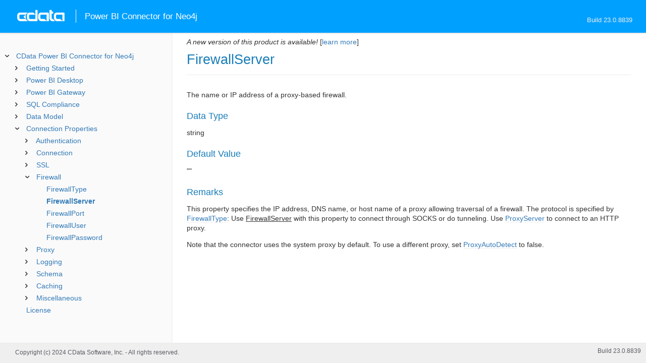

--- FILE ---
content_type: text/html
request_url: https://cdn.cdata.com/help/LNJ/powerbi/_toc.htm
body_size: 1267
content:































<!--if it works on the readme.htm file-->

        
        
    


<div id="whtoc" style="display:none;">

<!--  BEGIN TOC CONTENT -->
<UL >


  <LI class="expanded">
  <a href="default.htm">CData Power BI Connector for Neo4j</a>

  <UL>








  
    <LI>
      <a href="pg_startintropowerbi.htm">Getting Started</a>





  <UL>




  
    <LI>
      <a href="pg_startinstallpowerbi.htm"> Installing the Connector</a>








  
    <LI>
      <a href="pg_connectionpowerbi.htm"> Creating the Data Source Name</a>








  
    <LI>
      <a href="pg_changelog.htm"> Changelog</a>








  </UL>

  
    <LI>
      <a href="pg_powerbiusingconnector.htm">Power BI Desktop</a>





  <UL>




  
    <LI>
      <a href="pg_getdatapowerbi.htm"> Connecting to Data</a>








  
    <LI>
      <a href="pg_powerbiqueryingdata.htm"> Querying Data</a>





  <UL>




  
    <LI>
      <a href="pg_powerbiimport.htm"> Import</a>








  
    <LI>
      <a href="pg_powerbidirectqueries.htm"> Direct Query</a>








  </UL>

  
    <LI>
      <a href="pg_powerbidatavisualization.htm"> Visualizing Data</a>








  </UL>

  
    <LI>
      <a href="pg_powerbigatewayintro.htm">Power BI Gateway</a>





  <UL>




  
    <LI>
      <a href="pg_powerbigatewayinstall.htm"> Install and Configure the Gateway</a>








  
    <LI>
      <a href="pg_powerbigatewaycreatepublish.htm"> Publish a Dataset</a>








  
    <LI>
      <a href="pg_powerbigatewayconnectrefresh.htm"> Create and Refresh a Gateway Connection</a>








  </UL>

  
    <LI>
      <a href="pg_overview.htm">SQL Compliance</a>





  <UL>




  
    <LI>
      <a href="pg_sqlfunctions.htm"> SQL Functions</a>





  <UL>




  
    <LI>
      <a href="pg_sqlstringfunctions.htm"> STRING Functions</a>








  
    <LI>
      <a href="pg_sqlmathfunctions.htm"> MATH Functions</a>








  
    <LI>
      <a href="pg_sqldatefunctions.htm"> DATE Functions</a>








  
    <LI>
      <a href="pg_dateliteralfunctions.htm">Date Literal Functions</a>








  </UL>

  
    <LI>
      <a href="pg_select.htm">SELECT Statements</a>





  <UL>




  
    <LI>
      <a href="pg_sfagg.htm">Aggregate Functions</a>








  
    <LI>
      <a href="pg_sfjoin.htm">JOIN Queries</a>








  </UL>

  </UL>

  
    <LI>
      <a href="pg_datamodel.htm">Data Model</a>





  <UL>




  
    <LI>
      <a href="pg_nodesrelationships.htm"> Modeling Node Graphs</a>








  
    <LI>
      <a href="pg_noderelationshipfiltering.htm"> Filtering Nodes and Relationships</a>








  
    <LI>
      <a href="pg_allsystables.htm"> System Tables</a>





  <UL>




  
    <LI>
      <a href="pg_table-syscatalogs.htm">sys_catalogs</a>








  
    <LI>
      <a href="pg_table-sysschemas.htm">sys_schemas</a>








  
    <LI>
      <a href="pg_table-systables.htm">sys_tables</a>








  
    <LI>
      <a href="pg_table-systablecolumns.htm">sys_tablecolumns</a>








  
    <LI>
      <a href="pg_table-sysprocedures.htm">sys_procedures</a>








  
    <LI>
      <a href="pg_table-sysprocedureparameters.htm">sys_procedureparameters</a>








  
    <LI>
      <a href="pg_table-syskeycolumns.htm">sys_keycolumns</a>








  
    <LI>
      <a href="pg_table-foreignkeys.htm">sys_foreignkeys</a>








  
    <LI>
      <a href="pg_table-primarykeys.htm">sys_primarykeys</a>








  
    <LI>
      <a href="pg_table-sysindexes.htm">sys_indexes</a>








  
    <LI>
      <a href="pg_table-sysconnectionprops.htm">sys_connection_props</a>








  
    <LI>
      <a href="pg_table-syssqlinfo.htm">sys_sqlinfo</a>








  
    <LI>
      <a href="pg_table-sysidentity.htm">sys_identity</a>







  </UL>

  </UL>





  <LI>
    <a href="Connection.htm">Connection Properties</a>
  
  <UL>






<li>
<a href="RSBNeo4j_c_Authentication.htm">Authentication</a>
<UL>
		
<LI>

<a href="RSBNeo4j_p_User.htm">User</a>



		
<LI>

<a href="RSBNeo4j_p_Password.htm">Password</a>


</UL>




<li>
<a href="RSBNeo4j_c_Connection.htm">Connection</a>
<UL>
		
<LI>

<a href="RSBNeo4j_p_Server.htm">Server</a>



		
<LI>

<a href="RSBNeo4j_p_Port.htm">Port</a>



		
<LI>

<a href="RSBNeo4j_p_Database.htm">Database</a>


</UL>




<li>
<a href="RSBNeo4j_c_SSL.htm">SSL</a>
<UL>
		
<LI>

<a href="RSBNeo4j_p_SSLServerCert.htm">SSLServerCert</a>


</UL>




<li>
<a href="RSBNeo4j_c_Firewall.htm">Firewall</a>
<UL>
		
<LI>

<a href="RSBNeo4j_p_FirewallType.htm">FirewallType</a>



		
<LI>

<a href="RSBNeo4j_p_FirewallServer.htm">FirewallServer</a>



		
<LI>

<a href="RSBNeo4j_p_FirewallPort.htm">FirewallPort</a>



		
<LI>

<a href="RSBNeo4j_p_FirewallUser.htm">FirewallUser</a>



		
<LI>

<a href="RSBNeo4j_p_FirewallPassword.htm">FirewallPassword</a>


</UL>




<li>
<a href="RSBNeo4j_c_Proxy.htm">Proxy</a>
<UL>
		
<LI>

<a href="RSBNeo4j_p_ProxyAutoDetect.htm">ProxyAutoDetect</a>



		
<LI>

<a href="RSBNeo4j_p_ProxyServer.htm">ProxyServer</a>



		
<LI>

<a href="RSBNeo4j_p_ProxyPort.htm">ProxyPort</a>



		
<LI>

<a href="RSBNeo4j_p_ProxyAuthScheme.htm">ProxyAuthScheme</a>



		
<LI>

<a href="RSBNeo4j_p_ProxyUser.htm">ProxyUser</a>



		
<LI>

<a href="RSBNeo4j_p_ProxyPassword.htm">ProxyPassword</a>



		
<LI>

<a href="RSBNeo4j_p_ProxySSLType.htm">ProxySSLType</a>



		
<LI>

<a href="RSBNeo4j_p_ProxyExceptions.htm">ProxyExceptions</a>


</UL>




<li>
<a href="RSBNeo4j_c_Logging.htm">Logging</a>
<UL>
		
<LI>

<a href="RSBNeo4j_p_Logfile.htm">Logfile</a>



		
<LI>

<a href="RSBNeo4j_p_Verbosity.htm">Verbosity</a>



		
<LI>

<a href="RSBNeo4j_p_LogModules.htm">LogModules</a>



		
<LI>

<a href="RSBNeo4j_p_MaxLogFileSize.htm">MaxLogFileSize</a>



		
<LI>

<a href="RSBNeo4j_p_MaxLogFileCount.htm">MaxLogFileCount</a>


</UL>




<li>
<a href="RSBNeo4j_c_Schema.htm">Schema</a>
<UL>
		
<LI>

<a href="RSBNeo4j_p_Location.htm">Location</a>



		
<LI>

<a href="RSBNeo4j_p_BrowsableSchemas.htm">BrowsableSchemas</a>



		
<LI>

<a href="RSBNeo4j_p_Tables.htm">Tables</a>



		
<LI>

<a href="RSBNeo4j_p_Views.htm">Views</a>


</UL>




<li>
<a href="RSBNeo4j_c_Caching.htm">Caching</a>
<UL>
		
<LI>

<a href="RSBNeo4j_p_AutoCache.htm">AutoCache</a>



		
<LI>

<a href="RSBNeo4j_p_CacheProvider.htm">CacheProvider</a>



		
<LI>

<a href="RSBNeo4j_p_CacheConnection.htm">CacheConnection</a>



		
<LI>

<a href="RSBNeo4j_p_CacheLocation.htm">CacheLocation</a>



		
<LI>

<a href="RSBNeo4j_p_CacheTolerance.htm">CacheTolerance</a>



		
<LI>

<a href="RSBNeo4j_p_Offline.htm">Offline</a>



		
<LI>

<a href="RSBNeo4j_p_CacheMetadata.htm">CacheMetadata</a>


</UL>




<li>
<a href="RSBNeo4j_c_Miscellaneous.htm">Miscellaneous</a>
<UL>
		
<LI>

<a href="RSBNeo4j_p_DirectQueryLimit.htm">DirectQueryLimit</a>



		
<LI>

<a href="RSBNeo4j_p_EnableForeignKeyDetection.htm">EnableForeignKeyDetection</a>



		
<LI>

<a href="RSBNeo4j_p_MaximumColumnSize.htm">MaximumColumnSize</a>



		
<LI>

<a href="RSBNeo4j_p_MaxRows.htm">MaxRows</a>



		
<LI>

<a href="RSBNeo4j_p_NodeFilter.htm">NodeFilter</a>



		
<LI>

<a href="RSBNeo4j_p_Other.htm">Other</a>



		
<LI>

<a href="RSBNeo4j_p_Pagesize.htm">Pagesize</a>



		
<LI>

<a href="RSBNeo4j_p_PseudoColumns.htm">PseudoColumns</a>



		
<LI>

<a href="RSBNeo4j_p_RelationshipDestinationFilter.htm">RelationshipDestinationFilter</a>



		
<LI>

<a href="RSBNeo4j_p_RelationshipSourceFilter.htm">RelationshipSourceFilter</a>



		
<LI>

<a href="RSBNeo4j_p_RelationshipTypeFilter.htm">RelationshipTypeFilter</a>



		
<LI>

<a href="RSBNeo4j_p_RowScanDepth.htm">RowScanDepth</a>



		
<LI>

<a href="RSBNeo4j_p_RTK.htm">RTK</a>



		
<LI>

<a href="RSBNeo4j_p_Timeout.htm">Timeout</a>



		
<LI>

<a href="RSBNeo4j_p_UserDefinedViews.htm">UserDefinedViews</a>


</UL>












	</UL>



  <LI>

    <a href="license.htm">License</a>




</UL>

<!-- END TOC CONTENT -->

</div>            

--- FILE ---
content_type: text/html
request_url: https://cdn.cdata.com/help/LNK/powerbi/
body_size: 3312
content:

<!DOCTYPE html><html>
<head>
  <meta http-equiv="Content-Type" content="text/html; charset=utf-8" />
  	<link rel="shortcut icon" href="/favicon.ico" type="image/x-icon">
	<link rel="icon" href="/favicon.ico" type="image/x-icon">
    
  
  <title>CData Power BI Connector for Neo4j - CData Power BI Connector for Neo4j</title>
  <meta name="viewport" content="width=device-width, initial-scale=1">
	<meta name="description" 	content="CData Power BI Connector for Neo4j - RSBNeo4j - CData Power BI Connector for Neo4j: The connection string properties describe the various options that can be used to establish a connection." />
	<meta name="author" 		content="www.cdata.com"> 
	<meta name="generator" 		content="CData Power BI Connector for Neo4j (CData Power BI Connector for Neo4j  [LNDKA Build 9175]);">
	

    <meta http-equiv="X-UA-Compatible" content="IE=edge" >
    <!--if it works on the readme.htm file-->          <link rel="stylesheet" type="text/css" href="../lib/bootstrap/bootstrap.min.css"/> 
      <link rel="stylesheet" type="text/css" href="../lib/syntaxhighlighter-3.0.83/styles/shCore.css" />
      <link rel="stylesheet" type="text/css" href="../lib/syntaxhighlighter-3.0.83/styles/shThemeDefault.css" />
      <link rel="stylesheet" type="text/css" href="help.css" />
      <link rel="stylesheet" type="text/css" href="../lib/tree.css" />
      
       <!-- CData Tracking Info -->      
      
      
            <!-- Google Tag Manager -->      <script>(function(w,d,s,l,i){w[l]=w[l]||[];w[l].push({'gtm.start':
        new Date().getTime(),event:'gtm.js'});var f=d.getElementsByTagName(s)[0],
        j=d.createElement(s),dl=l!='dataLayer'?'&l='+l:'';j.async=true;j.src=
        'https://www.googletagmanager.com/gtm.js?id='+i+dl;f.parentNode.insertBefore(j,f);
        })(window,document,'script','dataLayer','GTM-PDNQ38N');</script>
      <!-- End Google Tag Manager -->      
    </head>
<body>
	
  <div class="header">
    <a href='http://www.cdata.com/'>
    <div id="whlogo">&nbsp;</div>
    </a>
    <div id='whheader'>
    	<h1>Power BI Connector for Neo4j</h1>

    	<span class="phones">Build 24.0.9175</span>
    	</div>
    <div id="hamburger-menu"></div>
  </div>
    <div border="0" cellpadding="0" cellspacing="0" id="whlayout">
        
        <div id="whcontent">
        <!-- TABLE OF CONTENTS -->            <div height="100%" id=whleftcol width='1%' > 
 
                <div id='whsizer' style='width:340px;'>
		































<!--if it works on the readme.htm file-->

        
        
    


<div id="whtoc" style="display:none;">

<!--  BEGIN TOC CONTENT -->
<UL >


  <LI class="expanded">
  <a href="default.htm">CData Power BI Connector for Neo4j</a>

  <UL>








  
    <LI>
      <a href="pg_startintropowerbi.htm">Getting Started</a>





  <UL>




  
    <LI>
      <a href="pg_startinstallpowerbi.htm"> Installing the Connector</a>








  
    <LI>
      <a href="pg_connectionpowerbi.htm"> Creating the Data Source Name</a>








  
    <LI>
      <a href="pg_changelog.htm"> Changelog</a>








  </UL>

  
    <LI>
      <a href="pg_powerbiusingconnector.htm">Power BI Desktop</a>





  <UL>




  
    <LI>
      <a href="pg_getdatapowerbi.htm"> Connecting to Data</a>








  
    <LI>
      <a href="pg_powerbiqueryingdata.htm"> Querying Data</a>





  <UL>




  
    <LI>
      <a href="pg_powerbiimport.htm"> Import</a>








  
    <LI>
      <a href="pg_powerbidirectqueries.htm"> Direct Query</a>








  </UL>

  
    <LI>
      <a href="pg_powerbidatavisualization.htm"> Visualizing Data</a>








  </UL>

  
    <LI>
      <a href="pg_powerbigatewayintro.htm">Power BI Gateway</a>





  <UL>




  
    <LI>
      <a href="pg_powerbigatewayinstall.htm"> Install and Configure the Gateway</a>








  
    <LI>
      <a href="pg_powerbigatewaycreatepublish.htm"> Publish a Semantic Model</a>








  
    <LI>
      <a href="pg_powerbigatewayconnectrefresh.htm"> Create and Refresh a Gateway Connection</a>








  </UL>

  
    <LI>
      <a href="pg_overview.htm">SQL Compliance</a>





  <UL>




  
    <LI>
      <a href="pg_sqlfunctions.htm"> SQL Functions</a>





  <UL>




  
    <LI>
      <a href="pg_sqlstringfunctions.htm"> STRING Functions</a>








  
    <LI>
      <a href="pg_sqlmathfunctions.htm"> MATH Functions</a>








  
    <LI>
      <a href="pg_sqldatefunctions.htm"> DATE Functions</a>








  
    <LI>
      <a href="pg_dateliteralfunctions.htm">Date Literal Functions</a>








  </UL>

  
    <LI>
      <a href="pg_select.htm">SELECT Statements</a>





  <UL>




  
    <LI>
      <a href="pg_sfagg.htm">Aggregate Functions</a>








  
    <LI>
      <a href="pg_sfjoin.htm">JOIN Queries</a>








  </UL>

  </UL>

  
    <LI>
      <a href="pg_datamodel.htm">Data Model</a>





  <UL>




  
    <LI>
      <a href="pg_nodesrelationships.htm"> Modeling Node Graphs</a>








  
    <LI>
      <a href="pg_noderelationshipfiltering.htm"> Filtering Nodes and Relationships</a>








  
    <LI>
      <a href="pg_allsystables.htm"> System Tables</a>





  <UL>




  
    <LI>
      <a href="pg_table-syscatalogs.htm">sys_catalogs</a>








  
    <LI>
      <a href="pg_table-sysschemas.htm">sys_schemas</a>








  
    <LI>
      <a href="pg_table-systables.htm">sys_tables</a>








  
    <LI>
      <a href="pg_table-systablecolumns.htm">sys_tablecolumns</a>








  
    <LI>
      <a href="pg_table-sysprocedures.htm">sys_procedures</a>








  
    <LI>
      <a href="pg_table-sysprocedureparameters.htm">sys_procedureparameters</a>








  
    <LI>
      <a href="pg_table-syskeycolumns.htm">sys_keycolumns</a>








  
    <LI>
      <a href="pg_table-foreignkeys.htm">sys_foreignkeys</a>








  
    <LI>
      <a href="pg_table-primarykeys.htm">sys_primarykeys</a>








  
    <LI>
      <a href="pg_table-sysindexes.htm">sys_indexes</a>








  
    <LI>
      <a href="pg_table-sysconnectionprops.htm">sys_connection_props</a>








  
    <LI>
      <a href="pg_table-syssqlinfo.htm">sys_sqlinfo</a>








  
    <LI>
      <a href="pg_table-sysidentity.htm">sys_identity</a>








  
    <LI>
      <a href="pg_table-sysinformation.htm">sys_information</a>







  </UL>

  </UL>





  <LI>
    <a href="Connection.htm">Connection Properties</a>
  
  <UL>






<li>
<a href="RSBNeo4j_c_Authentication.htm">Authentication</a>
<UL>
		
<LI>

<a href="RSBNeo4j_p_User.htm">User</a>



		
<LI>

<a href="RSBNeo4j_p_Password.htm">Password</a>


</UL>




<li>
<a href="RSBNeo4j_c_Connection.htm">Connection</a>
<UL>
		
<LI>

<a href="RSBNeo4j_p_Server.htm">Server</a>



		
<LI>

<a href="RSBNeo4j_p_Port.htm">Port</a>



		
<LI>

<a href="RSBNeo4j_p_Database.htm">Database</a>


</UL>




<li>
<a href="RSBNeo4j_c_SSL.htm">SSL</a>
<UL>
		
<LI>

<a href="RSBNeo4j_p_SSLServerCert.htm">SSLServerCert</a>


</UL>




<li>
<a href="RSBNeo4j_c_Firewall.htm">Firewall</a>
<UL>
		
<LI>

<a href="RSBNeo4j_p_FirewallType.htm">FirewallType</a>



		
<LI>

<a href="RSBNeo4j_p_FirewallServer.htm">FirewallServer</a>



		
<LI>

<a href="RSBNeo4j_p_FirewallPort.htm">FirewallPort</a>



		
<LI>

<a href="RSBNeo4j_p_FirewallUser.htm">FirewallUser</a>



		
<LI>

<a href="RSBNeo4j_p_FirewallPassword.htm">FirewallPassword</a>


</UL>




<li>
<a href="RSBNeo4j_c_Proxy.htm">Proxy</a>
<UL>
		
<LI>

<a href="RSBNeo4j_p_ProxyAutoDetect.htm">ProxyAutoDetect</a>



		
<LI>

<a href="RSBNeo4j_p_ProxyServer.htm">ProxyServer</a>



		
<LI>

<a href="RSBNeo4j_p_ProxyPort.htm">ProxyPort</a>



		
<LI>

<a href="RSBNeo4j_p_ProxyAuthScheme.htm">ProxyAuthScheme</a>



		
<LI>

<a href="RSBNeo4j_p_ProxyUser.htm">ProxyUser</a>



		
<LI>

<a href="RSBNeo4j_p_ProxyPassword.htm">ProxyPassword</a>



		
<LI>

<a href="RSBNeo4j_p_ProxySSLType.htm">ProxySSLType</a>



		
<LI>

<a href="RSBNeo4j_p_ProxyExceptions.htm">ProxyExceptions</a>


</UL>




<li>
<a href="RSBNeo4j_c_Logging.htm">Logging</a>
<UL>
		
<LI>

<a href="RSBNeo4j_p_Logfile.htm">Logfile</a>



		
<LI>

<a href="RSBNeo4j_p_Verbosity.htm">Verbosity</a>



		
<LI>

<a href="RSBNeo4j_p_LogModules.htm">LogModules</a>



		
<LI>

<a href="RSBNeo4j_p_MaxLogFileSize.htm">MaxLogFileSize</a>



		
<LI>

<a href="RSBNeo4j_p_MaxLogFileCount.htm">MaxLogFileCount</a>


</UL>




<li>
<a href="RSBNeo4j_c_Schema.htm">Schema</a>
<UL>
		
<LI>

<a href="RSBNeo4j_p_Location.htm">Location</a>



		
<LI>

<a href="RSBNeo4j_p_BrowsableSchemas.htm">BrowsableSchemas</a>



		
<LI>

<a href="RSBNeo4j_p_Tables.htm">Tables</a>



		
<LI>

<a href="RSBNeo4j_p_Views.htm">Views</a>


</UL>




<li>
<a href="RSBNeo4j_c_Caching.htm">Caching</a>
<UL>
		
<LI>

<a href="RSBNeo4j_p_AutoCache.htm">AutoCache</a>



		
<LI>

<a href="RSBNeo4j_p_CacheProvider.htm">CacheProvider</a>



		
<LI>

<a href="RSBNeo4j_p_CacheConnection.htm">CacheConnection</a>



		
<LI>

<a href="RSBNeo4j_p_CacheLocation.htm">CacheLocation</a>



		
<LI>

<a href="RSBNeo4j_p_CacheTolerance.htm">CacheTolerance</a>



		
<LI>

<a href="RSBNeo4j_p_Offline.htm">Offline</a>



		
<LI>

<a href="RSBNeo4j_p_CacheMetadata.htm">CacheMetadata</a>


</UL>




<li>
<a href="RSBNeo4j_c_Miscellaneous.htm">Miscellaneous</a>
<UL>
		
<LI>

<a href="RSBNeo4j_p_DetachDelete.htm">DetachDelete</a>



		
<LI>

<a href="RSBNeo4j_p_DirectQueryLimit.htm">DirectQueryLimit</a>



		
<LI>

<a href="RSBNeo4j_p_EnableForeignKeyDetection.htm">EnableForeignKeyDetection</a>



		
<LI>

<a href="RSBNeo4j_p_MaximumColumnSize.htm">MaximumColumnSize</a>



		
<LI>

<a href="RSBNeo4j_p_MaxRows.htm">MaxRows</a>



		
<LI>

<a href="RSBNeo4j_p_NodeFilter.htm">NodeFilter</a>



		
<LI>

<a href="RSBNeo4j_p_Other.htm">Other</a>



		
<LI>

<a href="RSBNeo4j_p_Pagesize.htm">Pagesize</a>



		
<LI>

<a href="RSBNeo4j_p_PseudoColumns.htm">PseudoColumns</a>



		
<LI>

<a href="RSBNeo4j_p_QueryPassthrough.htm">QueryPassthrough</a>



		
<LI>

<a href="RSBNeo4j_p_RelationshipDestinationFilter.htm">RelationshipDestinationFilter</a>



		
<LI>

<a href="RSBNeo4j_p_RelationshipSourceFilter.htm">RelationshipSourceFilter</a>



		
<LI>

<a href="RSBNeo4j_p_RelationshipTypeFilter.htm">RelationshipTypeFilter</a>



		
<LI>

<a href="RSBNeo4j_p_RowScanDepth.htm">RowScanDepth</a>



		
<LI>

<a href="RSBNeo4j_p_RTK.htm">RTK</a>



		
<LI>

<a href="RSBNeo4j_p_Timeout.htm">Timeout</a>



		
<LI>

<a href="RSBNeo4j_p_UserDefinedViews.htm">UserDefinedViews</a>


</UL>












	</UL>



  <LI>

    <a href="license.htm">License</a>




</UL>

<!-- END TOC CONTENT -->

</div>            
                </div>
            </div>
        <!-- /TABLE OF CONTENTS -->    
        <div id="whrightcol">
				<div style='margin:0; padding:0;'>
						
						<div id=newver ></div>
				</div>
				
				<div id=whiframe>
       
					<!-- <a id=whfeedback href="javascript:void(0);"><i></i> Questions / Feedback?</a> -->					
                            
					<! -- BEGIN CONTENT -->					<div id="wrapper">
						<div id="content">
							<h1 id="default">CData Power BI Connector for Neo4j</h1>
              <!-- <span id=whtitle>
              &prodname; - Build &prod.vermaj;.&prod.vermin;.&prod:verint;
              </span> -->



<p>
<h2>Overview</h2>
</p>

<p>The CData Power BI Connector for Neo4j offers self-service integration with Microsoft Power BI. The connector facilitates live access to Neo4j data in Power BI from the Get Data window. The connector also provides direct querying to visualize and analyze Neo4j data.


<h2>Getting Started</h2>
</p>

<p>The Getting Started section covers all you need to know about installing, configuring, authenticating, and establishing a connection.


<h2>Using the Data Connector</h2>
</p>

<p>This section provides a walk-through of how to query data through Direct Query and Import data access methods. Once the data is queried, Data Visualization can be used to create and shape data.


<h2>Advanced Features</h2>
</p>

<p><a href="#pg_advancedfeatures">Advanced Features</a> details additional features supported by the connector, such as creating user defined views, ssl configuration, remoting, firewall/proxy settings, and advanced logging.</p>

<p>
  
<h2>SQL Compliance</h2>

  </p>

<p>See <a href="pg_overview.htm">SQL Compliance</a> for syntax reference and code examples outlining the supported SQL. 

 
    
<h2>Data Model</h2>

    </p>

<p>    See <a href="pg_datamodel.htm">Data Model</a> for information on the available database objects and how to use SQL to work with Neo4j APIs. This section provides more detailed information on querying specific Neo4j entities.


<h2>Connection Properties</h2>
</p>

<p>The <a href="Connection.htm">Connection</a> properties describe the various options that can be used to establish a connection.

</p>


  
				</p>
					<!-- <div style="width:450px;"><tbody><div><td>&;nbsp;</td></div></tbody></div> -->				</div>	
			</div>
			<div class="right-table-of-contents" id="table-of-contents"></div>
		<!-- END CONTENT -->	
	</div>
            </div>
        </div>
        <div>

				<div id='whfooter'>
					<div class=content>
            						Copyright (c) 2025 CData Software, Inc. - All rights reserved.
            
            
						<div class='build'>Build 24.0.9175</div>
					</div>&nbsp;
				</div>
        </div>
    </div>
	
			<script type="text/javascript" src="../lib/jquery-3.5.1.min.js"></script>
		<script type="text/javascript" src="../lib/syntaxhighlighter-3.0.83/scripts/XRegExp.js"></script>	
		<script type="text/javascript" src="../lib/syntaxhighlighter-3.0.83/scripts/shCore.js"></script>
		<script type="text/javascript" src="../lib/syntaxhighlighter-3.0.83/scripts/shAutoloader.js"></script>
		<script type="text/javascript" src="../lib/bootstrap/bootstrap.min.js"></script>
		<script type="text/javascript" src="../lib/toc-dist.js"></script>
		<script type="text/javascript" src="../lib/help.js"></script>
	
	
	</body></html>










--- FILE ---
content_type: text/plain
request_url: https://c.6sc.co/?m=1
body_size: 1
content:
6suuid=8aaa37170d4b0000f3a07e690202000015800c00